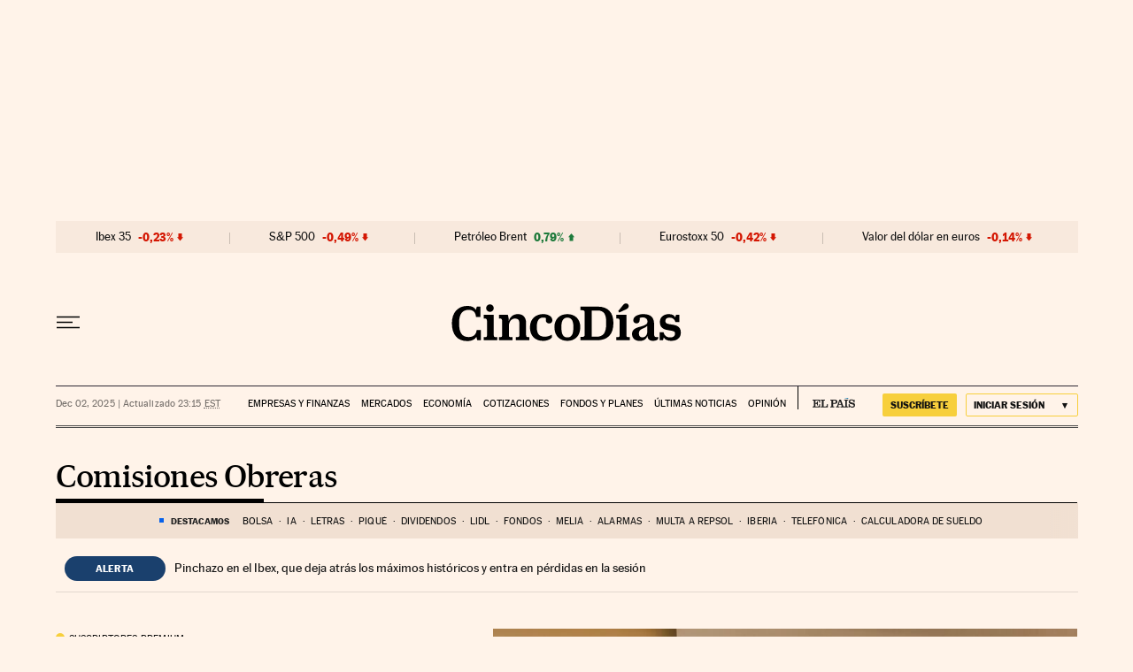

--- FILE ---
content_type: application/javascript; charset=utf-8
request_url: https://fundingchoicesmessages.google.com/f/AGSKWxVQDgqqfIPKn-Gw2sa4Pz55Kgz0G_IfrDi3LennEOuzgf_MCWf7Cf-230WUQdsAttvgXRlc3ndmixBL2fi4qiAgtj7unBt_kXJ0tfJZIJ-XuMVDY6MSRvqAVzqh_LHau5Y_ptMsVSRxiHxfEOmmmWohR8ZATlx78CEmV1arLbUfRioV1qBL3su1iUNC/_.net/ad_/ads/center./126_ad.-728x90-/savvyads.
body_size: -1285
content:
window['fd8ed0d1-2bc1-45c9-99f7-f38bde440be1'] = true;